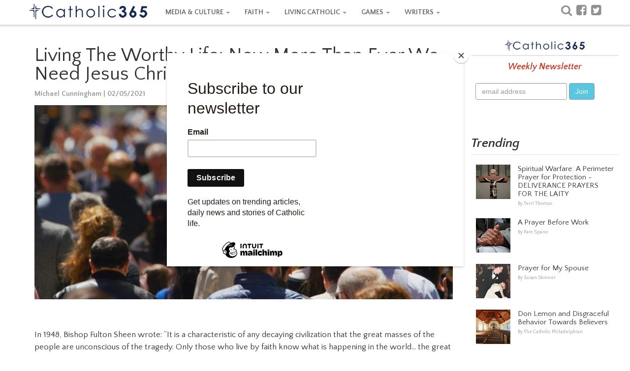

--- FILE ---
content_type: text/html; charset=utf-8
request_url: https://www.catholic365.com/article/12123/living-the-worthy-life-now-more-than-ever-we-need-jesus-christ.html
body_size: 57369
content:

 
<!doctype html>

<html  lang="en">
<head><title>
	Living The Worthy Life: Now More Than Ever We Need Jesus Christ
</title><meta name="viewport" content="width=device-width, initial-scale=1.0" /><link href="https://d1rsehu7wj3da5.cloudfront.net/c365/css/bootstrap.min.css?ver=0005" rel="stylesheet" type="text/css" /><link rel="stylesheet" href="https://fonts.googleapis.com/css?family=Quattrocento+Sans:400,700,400italic,700italic" /><link href="https://d1rsehu7wj3da5.cloudfront.net/c365/css/stylesheet.min.css?version=119" rel="stylesheet" type="text/css" /><link href="https://d1rsehu7wj3da5.cloudfront.net/c365/css/responsive365.min.css?version=119" rel="stylesheet" type="text/css" />

  <!-- HTML5 shim and Respond.js IE8 support of HTML5 elements and media queries -->
    <!--[if lt IE 9]>
      <script src="https://d1rsehu7wj3da5.cloudfront.net/c365/js/html5shiv.js?ver=002"></script>
      <script src="https://d1rsehu7wj3da5.cloudfront.net/c365/js/respond.min.js?ver=002"></script>
    <![endif]-->
<link href="//maxcdn.bootstrapcdn.com/font-awesome/4.1.0/css/font-awesome.min.css" rel="stylesheet" type="text/css" />
 <script src="https://code.jquery.com/jquery-3.5.1.js"></script>
    <script src="https://cdnjs.cloudflare.com/ajax/libs/OwlCarousel2/2.3.4/owl.carousel.min.js"></script>
    <link rel="stylesheet" href="https://cdnjs.cloudflare.com/ajax/libs/OwlCarousel2/2.3.4/assets/owl.carousel.min.css" /><meta property="fb:app_id" content="586046841512618" /><meta property="fb:admins" content="100000241677546" /><meta property="fb:pages" content="449961010203" />

    <style>
        
.skin-mobile-only {
  display: none;
}

.skin-desktop-only {
  display: none;
}
    </style>
    

<meta property="og:title" name="og:title" content="Living The Worthy Life: Now More Than Ever We Need Jesus Christ"/> 
<meta property="og:description" name="og:description" content="&quot;Only those who live by faith know what is happening in the world... the great masses without faith are unconscious of the destructive process going on because they have lost the vision of the heights from which they fell.&quot;"/> 
<meta property="og:type" name="og:type" content="article"/> 
<meta property="og:url" name="og:url" content="https://www.catholic365.com/article/12123/living-the-worthy-life-now-more-than-ever-we-need-jesus-christ.html"/> 
<meta property="og:image" name="og:image" content="https://d1rsehu7wj3da5.cloudfront.net/images/articles/jumbo/12799-a8284786-798b-4b06-ba90-fc0cedeac55c.jpg"/> 
<meta property="og:site_name" name="og:site_name" content="Catholic365"/>
<meta name="twitter:card" content="photo"/> 
<meta name="twitter:image" content="https://d1rsehu7wj3da5.cloudfront.net/images/articles/jumbo/12799-a8284786-798b-4b06-ba90-fc0cedeac55c.jpg"/> 
<meta name="twitter:image:width" content="860"/> 
<meta name="twitter:image:height" content="400"/> 
<meta name="twitter:description" content="&quot;Only those who live by faith know what is happening in the world... the great masses without faith are unconscious of the destructive process going on because they have lost the vision of the heights from which they fell.&quot;"/> 
<meta name="twitter:url" content="https://www.catholic365.com/article/12123/living-the-worthy-life-now-more-than-ever-we-need-jesus-christ.html"/> 
<meta name="twitter:title" content="Living The Worthy Life: Now More Than Ever We Need Jesus Christ"/> 
<meta name="twitter:site" content="@catholicthree65"/> 
<meta name="twitter:creator" content="@catholicthree65"/>


<link href="https://d1rsehu7wj3da5.cloudfront.net/c365/css/PrintStyle.css?version=103c" rel="stylesheet" type="text/css" />
    <link href="https://d1rsehu7wj3da5.cloudfront.net/c365/squiz/squiz.min.css?ver=001" media="screen" rel="stylesheet" type="text/css">
<link rel="stylesheet" href="https://d1rsehu7wj3da5.cloudfront.net/c365/css/amzscore.css">
  	
<style>
.responsiveads {text-align: center;}
.readslider{max-width:860px; display: flex; flex-direction : row;}.readslider .card{flex:1;margin:0 10px;background:#fff;border-radius:7px;box-shadow:0 2px 10px 0 rgba(0,0,0,.1);margin:5px; }.readslider .card .img{width:100%}.readslider .card .content{padding:10px 20px; }.card .content .btn{display:block;text-align:left;margin:10px 0}.card .content .btn button{background:#46b8da;color:#fff;border:none;outline:0;font-size:17px;padding:5px 8px;border-radius:5px;cursor:pointer;transition:.2s}.card .content .btn button:hover{transform:scale(.9)}.owl-next,.owl-prev{position:absolute}.owl-next>span,.owl-prev>span{font-size:40px;font-weight:700}.owl-prev{left:0;top:140px}.owl-next{right:0;top:140px}

</style>

<meta name="exoclick-site-verification" content="085854e9f800326075b0a97713461c41" />
	
	<script src="https://dtyry4ejybx0.cloudfront.net/js/cmp/cleanmediacmp.js?ver=0105" ASYNC="true"></script>
	
<meta name="p:domain_verify" content="2845a9a1defe478403e47ccfa6d9f0b6" /><meta name="description" content="&amp;quot;Only those who live by faith know what is happening in the world... the great masses without faith are unconscious of the destructive process going on because they have lost the vision of the heights from which they fell.&amp;quot;" /></head>
<body>

<div id="fb-root"></div>


<!-- navbar -->
 <!-- Fixed navbar -->
    <div class="navbar navbar-custom navbar-static-top" role="navigation">
      <div class="container">
        <div class="navbar-header">
          <button type="button" class="navbar-toggle " data-toggle="collapse" data-target=".navbar-collapse">
            <span class="sr-only">Toggle navigation</span>
            <span class="icon-bar"></span>
            <span class="icon-bar"></span>
            <span class="icon-bar"></span>
          </button>
          <a class="navbar-brand logo" href="https://www.catholic365.com/"></a>
        </div>
        <div class="navbar-collapse collapse">
          <ul class="nav navbar-nav">

           <li class="dropdown">
              <a href="https://www.catholic365.com/category/events/" class="dropdown-toggle" data-toggle="dropdown">MEDIA & CULTURE <b class="caret"></b></a>
              <ul class="dropdown-menu">
                <li><a href="https://www.catholic365.com/category/events/">News</a></li>
                   <li><a href="https://www.catholic365.com/category/book-reviews/">Books, Movies & TV</a></li>
                <li><a href="https://www.catholic365.com/category/politics/">Politics</a></li>
         <li><a href="https://www.catholic365.com/category/the-pope/">Pope Francis</a></li>
                </ul>
            </li>

              
           <li class="dropdown">
              <a  href="https://www.catholic365.com/category/faith/" class="dropdown-toggle" data-toggle="dropdown">FAITH <b class="caret"></b></a>
              <ul class="dropdown-menu">
                <li><a href="https://www.catholic365.com/category/bible/">Bible Study</a></li>
               <li><a href="https://www.catholic365.com/category/saints-and-miracles/">Mary & The Saints</a></li>
                   <li><a href="https://www.catholic365.com/category/holidays-holy-days/">Holidays & Holy Days</a></li>
                <li><a href="https://www.catholic365.com/category/mass-and-sacraments/">Mass & Sacraments</a></li>
                     <li><a href="https://www.catholic365.com/category/moral-theology/">Theology</a></li>
                  <li><a href="https://www.catholic365.com/category/history/">History</a></li>
                      <li><a href="https://www.catholic365.com/category/science-and-discovery/">Science & Discovery</a></li>
                </ul>
            </li>
          

          
 
          <li class="dropdown">
              <a  href="https://www.catholic365.com/category/living-catholic/" class="dropdown-toggle" data-toggle="dropdown">LIVING CATHOLIC <b class="caret"></b></a>
              <ul class="dropdown-menu">        
                <li><a href="https://www.catholic365.com/category/marriage-and-family/">Marriage & Family</a></li>
                <li><a href="https://www.catholic365.com/category/parish-life/">Parish Life</a></li>
                <li><a href="https://www.catholic365.com/category/prayer-life/">Prayers & Devotionals</a></li>
                <li><a href="https://www.catholic365.com/category/grief-loss/">Grief & Loss</a></li>
                 <li><a href="https://www.catholic365.com/category/homeschooling/">Homeschooling</a></li>
              </ul>
            </li>
 
              
           <li class="dropdown">
              <a  href="https://www.catholic365.com/games/CatholicWordQuest/" class="dropdown-toggle" data-toggle="dropdown">GAMES <b class="caret"></b></a>
              <ul class="dropdown-menu">
                <li><a href="https://www.catholic365.com/games/CatholicWordQuest/">Catholic Word Quest</a></li>
              </ul>
            </li>
          
              
           <li class="dropdown">
              <a  href="https://www.catholic365.com/company/AboutUs/" class="dropdown-toggle" data-toggle="dropdown">WRITERS <b class="caret"></b></a>
              <ul class="dropdown-menu">
                <li><a href="https://www.catholic365.com/category/personal-reflections/">Personal Reflections</a></li>
                <li><a href="https://www.catholic365.com/category/poetry/">Poetry</a></li>
                <li><a href="https://www.catholic365.com/category/commentary/">Opinion</a></li>
                    <li><a href="https://catholic365.com/mypublisheraccount/" target="_blank">Writer Login</a></li>
              </ul>
            </li>
          
        
             <li class="tabshow"><a href="https://www.catholic365.com/Search/" class="siconpadding"><i  style="font-size:24px; font-weight:500; color:#909090; vertical-align:bottom;" class="fa fa-search"></i> Search</a></li>

             <li class="tabshow">                  <a href="http://www.facebook.com/Catholic365" target="_blank" class="siconpadding" style="font-size:24px; font-weight:500; color:#909090; vertical-align:bottom;"><i class="fa fa-facebook-square " aria-hidden="true"></i> Follow us on Facebook</a></li>
<li class="tabshow"> <a href="https://twitter.com/Catholic_365" target="_blank" class="siconpadding"  style="font-size:24px; font-weight:500; color:#909090; vertical-align:bottom;"><i class="fa fa-twitter-square " aria-hidden="true"></i> Follow us on Twitter</a></li>

             </ul>
          <ul class="nav navbar-nav navbar-right tabhide">
            <li>
            <div class="socialicons">
             <a href="https://www.catholic365.com/Search/" class="siconpadding" style="font-size:24px; font-weight:500; color:#909090; vertical-align:bottom;"><i class="fa fa-search"></i></a>
            <a href="http://www.facebook.com/Catholic365" target="_blank" class="siconpadding" style="font-size:24px; font-weight:500; color:#909090; vertical-align:bottom;"><i class="fa fa-facebook-square " aria-hidden="true"></i></a>
            <a href="https://twitter.com/Catholic_365" target="_blank" class="siconpadding"  style="font-size:24px; font-weight:500; color:#909090; vertical-align:bottom;"><i class="fa fa-twitter-square " aria-hidden="true"></i></a>
           
            </div>
            </li>
                     </ul>
        </div><!--/.nav-collapse -->
      </div>
    </div>
<!-- end navbar -->
  <!--  
            <div class="skin-mobile-only"><a href="https://www.catholic365.com/stats/gt/?Act=triumph2025clickMobile&redurl=https://www.fathomentertainment.com/releases/triumph-over-evil/" target="_blank"><img src="https://d1rsehu7wj3da5.cloudfront.net/c365/ads/triumph2025/Email-Banner-Generic-560x260_png.webp" class="img-responsive" style="max-width:320px; margin: 0 auto;" border="0" /></a></div>
<div class="skin-desktop-only"><a href="https://www.catholic365.com/stats/gt/?Act=triumph2025clickDesktop&redurl=https://www.fathomentertainment.com/releases/triumph-over-evil/" target="_blank"><img src="https://d1rsehu7wj3da5.cloudfront.net/c365/ads/triumph2025/Homepage-Carousels-3840x1080_png.webp" class="img-responsive"  style="max-width:970px; margin: 0 auto;"  border="0" /></a></div>
      -->

<!-- main Content -->
     <div class="container">
    
     <!-- Left Column -->
        <div class="leftColumn">

        

<!-- Print logo --> <div class="print-logo"> <img src="https://d1rsehu7wj3da5.cloudfront.net/c365/images/logo_top_s1.png"> </div> <!-- /Print logo -->

   <!--    <div class="responsiveads no-print" style="margin:10px 0 10px 0;"><ins id="articletop72890"></ins></div> -->

                

<div class="feature">




            
			<div class="feature-box">

			
				<div class="feature-body clearfix">
                <h1 class="title">Living The Worthy Life: Now More Than Ever We Need Jesus Christ</h1>

						
						<div class="byline"><a href="https://www.catholic365.com/author/michael-cunningham/">Michael Cunningham | 02/05/2021</a></div>

       
                           
                          <div class="feature-hero" style="margin-bottom:20px;"><img src="https://d1rsehu7wj3da5.cloudfront.net/images/articles/jumbo/12799-a8284786-798b-4b06-ba90-fc0cedeac55c.jpg"  onerror="this.src='https://www.catholic365.com/images/blank.gif';"  alt="Living The Worthy Life: Now More Than Ever We Need Jesus Christ" /></div>

                        
       

						<div class="body externallinks">
							
                            <p>&nbsp;</p>
<p><span style="font-weight: 400;">In 1948, Bishop Fulton Sheen wrote:&nbsp;</span><span style="font-weight: 400;">&ldquo;It</span><span style="font-weight: 400;"> is a characteristic of any decaying civilization that the great masses of the people are unconscious of the tragedy. Only those who live by faith know what is happening in the world... the great masses without faith are unconscious of the destructive process going on because they have lost the vision of the heights from which they fell.&rdquo;</span></p>
<p><span style="font-weight: 400;">Could he possibly be talking about the America of today some seventy-three years later?&nbsp; Look at the divide in our nation.&nbsp; Many people are so clueless or fed up with everything that they are falling into the condition that Bishop Sheen predicted would happen.&nbsp; How could have developed these two groups? For this answer, I will offer three main reasons.</span></p>
<p><span style="font-weight: 400;">First, just as Bishop Sheen predicted, Americans have turned away from the Church.&nbsp; Any visible statistic would show that Church attendance as a percentage reached its peak in the United States with Post-War Baby Boom Generation in the late 1950s.&nbsp; Today no less than a 300% decrease has been experienced by the Church since those days in the late 1950s and one of the best-kept secrets in the Church today is, if it were not for the immigrants who have been coming to the US for economic or political reasons- the Church attendance would not be as high as it is even today.&nbsp;</span></p>
<p><span style="font-weight: 400;">Second, the materialism of the 1950s turned in greed in the 1980s and a real sense of self-entitlement or self-power in the 2000s. The mantra is that we do not need God-he needs us.&nbsp; We do not have to wait for the Kingdom of Heaven; we will obtain our Kingdom here on earth- right here- right now. &nbsp; In effect, we created a long term mortgage on a mobile home.&nbsp; We have a debt that lasts longer than our life. Then the other problem here is that the people are so wrapped up in their life that they can not see what they traded away was much more precious than what they got.&nbsp; </span><span style="font-weight: 400;">On May 24th, 1626, </span><strong>Peter Minuit</strong><span style="font-weight: 400;"> purchased the island of Manhattan for the equivalent of $24 worth of beads and trinkets.&nbsp; Both sides were very satisfied.&nbsp; Minuit thought he had a great deal because he bought all of this land for practically no money.&nbsp; The Native Americans thought that they had gotten a great deal of money from Minuit.&nbsp; How come such a great difference you might ask?&nbsp; The answer is simple.&nbsp; The Native Americans believed that only God owned the land.&nbsp; We did not own anything.&nbsp; We are here on borrowed time.&nbsp; We can use the land but after we are gone- we leave the land.&nbsp; Only the land and God stay past us. Therefore, to get money for something they did not own- was a very good deal.&nbsp; This story is an excellent example of what is going on in the world today.&nbsp; We have people who are so short-sighted that they are giving up on God just to seek the treasures of this earth.&nbsp; They will find out that this bargain was not in their favor soon enough.&nbsp;</span></p>
<p><span style="font-weight: 400;">Third, in 1948 Bishop Sheen wrote, </span><span style="font-weight: 400;">"As Western civilization loses its Christianity it loses its superiority."&nbsp;</span><span style="font-weight: 400;">&nbsp;&nbsp;Superiority here is not a physical superiority but a spiritual one.&nbsp; We have protection from the wages of sin with the help of God.&nbsp; However, when society turned its back on God, what happened?&nbsp; According to Bishop Sheen,&nbsp; "It is a characteristic of any decaying civilization that the great masses of the people are unconscious of the tragedy. . .Only those who live by faith know what is happening in the world... The great masses without faith are unconscious of the destructive process going on, because they have lost the vision of the heights from which they fell."&nbsp;</span>&nbsp;</p>
<p><span style="font-weight: 400;">He could so many people be fooled by this?&nbsp; Bishop Sheen answered that when he explained this, &rdquo;The Antichrist will not be so-called; otherwise, he would have no followers...he will come disguised as the Great Humanitarian; he will talk peace, prosperity and plenty not as means to lead us to God, but as ends in themselves...He will tempt Christian(s) with the same three temptations with which he tempted Christ... He will have one great secret which he will tell no one: he will not believe in God. Because his religion will be brotherhood without the fatherhood of God, he will deceive even the elect. He will set up a counter church ... It will have all the notes and characteristics of the Church, but in reverse and emptied of its divine content. It will be a mystical body of Antichrist that will in all externals resemble the mystical body of Christ.&rdquo;</span>&nbsp;</p>
<p><span style="font-weight: 400;">Now what?&nbsp; With society in a place that we have never seen before in the US what will happen?&nbsp; These are serious problems plaguing our society today and a question that is on the minds of many people today.&nbsp; What will happen? Now is the time now is the place, and now we will see what will come next for our society and country.&nbsp;</span></p>
<p><span style="font-weight: 400;">In conclusion, what does Bishop Sheen predict will happen to us during these times?&nbsp; Carefully consider these words he wrote back in 1948, &nbsp; "Thus does a society which lost its faith in the authority of a Church sneak authority back into society through the door of the counter church... Once inner faith is lost, a dictatorship becomes imperative to reestablish some kind of order by force."&nbsp;</span>&nbsp;</p>
<p><span style="font-weight: 400;">Bishop Fulton Sheen was born in the 19th century, he wrote in the 20th century, yet his writings are as fresh today as they were in 1948.&nbsp; Why?&nbsp; Maybe because he was much more turned into the Lord at that time than we are today, could that be the case?&nbsp; If it is the case, I ask you right now, what if anything are you going to do to correct that today?</span></p>



                        </div>

<!-- Video Ad Unit -->
<div style="background-color: #EFEFEF;padding:0px 10px 10px 10px">
<h3 style="padding:8px 0 4px 0; color:#111; font-weight:700;">Recommended Stories</h3>
<ins class="CANVidDisplayAD" data-vid-ad-unit="1120201026T14514418797F1E066BE7C478D8C600B9A44BC88DD" style="display:block"></ins>
<script src="https://secureaddisplay.com/au/vid/"></script>
<!-- /Video Ad Unit -->
</div>

<br />
					

					</div><!-- /feature-body -->
				</div><!-- /feature-box -->



                <div class="cl"></div>
                    <div class="responsiveads no-print" style="margin:10px 0 10px 0;">



                                        <!-- article 728x90 -->
<ins id="articlebottom72890"></ins>


<!-- /article 728x90 -->



     </div>

   


                <div id="ContentLeft_pnl_tags">
	
                <!-- Categories -->
			<div class="tags">
				<div class="title" style="margin:0 8px 0 0;">Related Categories:</div>
				
                
     <div class="feature-box link-box cat-faith"><a href="https://www.catholic365.com/category/faith/">Faith</a></div>
				
    
     <div class="feature-box link-box cat-living-catholic"><a href="https://www.catholic365.com/category/living-catholic/">LIVING CATHOLIC</a></div>
				
    
     <div class="feature-box link-box cat-bible"><a href="https://www.catholic365.com/category/bible/">Bible Study</a></div>
				
    
     <div class="feature-box link-box cat-mass-and-sacraments"><a href="https://www.catholic365.com/category/mass-and-sacraments/">Mass & Sacraments</a></div>
				
    
     <div class="feature-box link-box cat-moral-theology"><a href="https://www.catholic365.com/category/moral-theology/">Theology</a></div>
				
    
     <div class="feature-box link-box cat-saints-and-miracles"><a href="https://www.catholic365.com/category/saints-and-miracles/">Mary & The Saints</a></div>
				
    
     <div class="feature-box link-box cat-homeschooling"><a href="https://www.catholic365.com/category/homeschooling/">Homeschooling</a></div>
				
    
     <div class="feature-box link-box cat-marriage-and-family"><a href="https://www.catholic365.com/category/marriage-and-family/">Marriage and Family</a></div>
				
    
     <div class="feature-box link-box cat-prayer-life"><a href="https://www.catholic365.com/category/prayer-life/">Prayers & Devotionals</a></div>
				
    
     <div class="feature-box link-box cat-commentary"><a href="https://www.catholic365.com/category/commentary/">Opinion</a></div>
				
    
     <div class="feature-box link-box cat-history"><a href="https://www.catholic365.com/category/history/">History</a></div>
				
    
     <div class="feature-box link-box cat-education"><a href="https://www.catholic365.com/category/education/">Education</a></div>
				
    
     <div class="feature-box link-box cat-science-and-discovery"><a href="https://www.catholic365.com/category/science-and-discovery/">Science and Discovery</a></div>
				
    
                
                </div>
                <!-- end Categories -->
                            
</div>

			<!-- read also -->
  <div id="ContentLeft_pnlreadalso">
	
     <div class="cl"></div>
                
             <div style="margin:10px 0 10px 0; max-width:860px;">
            
            <h3>More Stories By :</h3>
				
            <div class="readslider owl-carousel">
     
          
         <div class="card">
        <div class="img">  <a href="http://www.Catholic365.com/article/15822/spiritual-direction-food-for-thought.html">
       <img src="https://images.unsplash.com/photo-1568661198293-26cb46e65fac?ixid=mnwynzc5nzl8mhwxfhnlyxjjahwxfhxecml2zsuymhrocm91z2glmjbyzxn0yxvyyw50fgvufdb8fhx8mty0ntm2mdyxoa&auto=format&fit=crop&w=200&h=154&crop=face" alt=""></a></div>
        <div class="content">
          <p>Spiritual Direction: Food For Thought</p>
          <div class="btn">
       <a href="http://www.Catholic365.com/article/15822/spiritual-direction-food-for-thought.html">
            <button>Read more</button>
            </a>
          </div>
        </div>
      </div>
     
  
         <div class="card">
        <div class="img">  <a href="http://www.Catholic365.com/article/10672/living-the-worthy-life-mother-mary-converts-the-world.html">
       <img src="https://d1rsehu7wj3da5.cloudfront.net/images/articles/medium/11301-3b24262d-812b-4f35-8c79-41dcffbdfd32.jpg" alt=""></a></div>
        <div class="content">
          <p>Living The Worthy Life- Mother Mary Converts The World</p>
          <div class="btn">
       <a href="http://www.Catholic365.com/article/10672/living-the-worthy-life-mother-mary-converts-the-world.html">
            <button>Read more</button>
            </a>
          </div>
        </div>
      </div>
     
  
         <div class="card">
        <div class="img">  <a href="http://www.Catholic365.com/article/11139/living-the-worthy-life-left-out.html">
       <img src="https://d1rsehu7wj3da5.cloudfront.net/images/articles/medium/11794-fc2f3a77-5c9b-4716-a137-4314f707f17e.jpg" alt=""></a></div>
        <div class="content">
          <p>Living The Worthy Life- Left Out</p>
          <div class="btn">
       <a href="http://www.Catholic365.com/article/11139/living-the-worthy-life-left-out.html">
            <button>Read more</button>
            </a>
          </div>
        </div>
      </div>
     
  
         <div class="card">
        <div class="img">  <a href="http://www.Catholic365.com/article/12932/taking-apart-masonry-brick-by-brick.html">
       <img src="https://d1rsehu7wj3da5.cloudfront.net/images/articles/medium/13721-adf6a18c-0ae6-42eb-9b7b-f5408dc60bcb.jpg" alt=""></a></div>
        <div class="content">
          <p>Taking Apart Masonry Brick By Brick</p>
          <div class="btn">
       <a href="http://www.Catholic365.com/article/12932/taking-apart-masonry-brick-by-brick.html">
            <button>Read more</button>
            </a>
          </div>
        </div>
      </div>
     
  
         <div class="card">
        <div class="img">  <a href="http://www.Catholic365.com/article/11080/living-the-worthy-life-socialism-social-justice-and-the-second-coming-of-communism.html">
       <img src="https://d1rsehu7wj3da5.cloudfront.net/images/articles/medium/11683-d49d57d7-14ea-4ac3-b5f1-e8363c282c87.jpg" alt=""></a></div>
        <div class="content">
          <p>Living The Worthy Life: Socialism, Social Justice, And The Second Coming Of Communism</p>
          <div class="btn">
       <a href="http://www.Catholic365.com/article/11080/living-the-worthy-life-socialism-social-justice-and-the-second-coming-of-communism.html">
            <button>Read more</button>
            </a>
          </div>
        </div>
      </div>
     
  
         <div class="card">
        <div class="img">  <a href="http://www.Catholic365.com/article/10828/living-the-worthy-life-prophecy.html">
       <img src="https://d1rsehu7wj3da5.cloudfront.net/images/articles/medium/11476-6118a61e-6ee3-4d70-9ca8-32896ae63dac.jpg" alt=""></a></div>
        <div class="content">
          <p>Living The Worthy Life: Prophecy?</p>
          <div class="btn">
       <a href="http://www.Catholic365.com/article/10828/living-the-worthy-life-prophecy.html">
            <button>Read more</button>
            </a>
          </div>
        </div>
      </div>
     
  
         <div class="card">
        <div class="img">  <a href="http://www.Catholic365.com/article/14313/tell-me-then-you-are-so-eager-to-be-subject-to-the-law-have-you-listened-to-what-the-law-says.html">
       <img src="https://d1rsehu7wj3da5.cloudfront.net/images/articles/medium/15085-2f7d3b8a-2338-40b3-9a00-1b48b7e9e04e.jpg" alt=""></a></div>
        <div class="content">
          <p>Tell me then, you are so eager to be subject to the Law, have you listened to what the Law says?</p>
          <div class="btn">
       <a href="http://www.Catholic365.com/article/14313/tell-me-then-you-are-so-eager-to-be-subject-to-the-law-have-you-listened-to-what-the-law-says.html">
            <button>Read more</button>
            </a>
          </div>
        </div>
      </div>
     
  
         <div class="card">
        <div class="img">  <a href="http://www.Catholic365.com/article/12160/foundations-of-our-faith--how-was-old-and-new-testament-compiled-the-second-enlightened-leader.html">
       <img src="https://d1rsehu7wj3da5.cloudfront.net/images/articles/medium/12839-fd0c93f9-4b89-4dd2-aa87-eafedd708980.jpg" alt=""></a></div>
        <div class="content">
          <p>Foundations Of Our Faith : How Was Old And New Testament Compiled? (The Second Enlightened Leader)</p>
          <div class="btn">
       <a href="http://www.Catholic365.com/article/12160/foundations-of-our-faith--how-was-old-and-new-testament-compiled-the-second-enlightened-leader.html">
            <button>Read more</button>
            </a>
          </div>
        </div>
      </div>
     
  

            
            </div>
            </div>
            
</div>
            <!-- end read also -->

   <div id="ContentLeft_pnl_author">
	
                <div class="section-header no-prints" style="margin:30px 0 10px 0;">About the Author</div>
					<div class="feature-box no-prints">
						<div class="author-box">
							<div class="author">
								<a href="https://www.catholic365.com/author/michael-cunningham/"> Michael Cunningham</a></div>
							<div id="ContentLeft_picAuthorName" class="pic">
								<a href="https://www.catholic365.com/author/michael-cunningham/"><img src="https://d1rsehu7wj3da5.cloudfront.net/images/profiles/292-33c45f4d-2d91-4c37-adeb-c0cf250e2bd8.jpg" border="0" alt="Michael Cunningham" /></a>
								
                                    <div class="connect externallinks">
								 
                                	
									</div>
							</div>
							<div class="bio externallinks">
	                             <p>I have a B.S. and M.S. in Historical Geography from Texas A&amp;M Commerce, and 123 semester hours past my Masters in Education.<br />I am Certified to teach 9 different subjects and have Principal, Supervisory, and Superintendent Certification</p>
<p>I have thirty years experience as a secondary school teacher, coach, and principal. I am currently teaching at Del Valle High School and I'm the Director of World Class Schools- 150 high schools all around the world who are actively doing video conference projects.</p>
<p>I am a Deacon in the Maronite Catholic Church.</p>
<p>I am extremely interested in Eastern Catholic History</p>
                            </div>
						</div>
						
					</div>


</div>


</div>
 
    <img src="https://d1rsehu7wj3da5.cloudfront.net/c365/images/fullwidth.gif" border="0" style="width:100%" />




        
        </div>
 <!-- end Left Column -->

     <!-- Right Column -->
        <div class="rightColumn">

           
                

    


<!-- newsletter -->

  <div class="feature-box newsletter-box sidebarBlockOdd side300box" id="newsletterTop" style="text-align:center;">
        <div class="header"></div>
        <div class="message">Weekly Newsletter</div>

		<!-- Begin Mailchimp Signup Form -->
<link href="//cdn-images.mailchimp.com/embedcode/slim-10_7.css" rel="stylesheet" type="text/css">
<style type="text/css">
	#mc_embed_signup{background:#fff; clear:left; font:14px Helvetica,Arial,sans-serif; }
	/* Add your own Mailchimp form style overrides in your site stylesheet or in this style block.
	   We recommend moving this block and the preceding CSS link to the HEAD of your HTML file. */
</style>
<div id="mc_embed_signup">
<form action="https://Catholic365.us9.list-manage.com/subscribe/post?u=364b33ff30944514b176e9dcb&amp;id=73757662b4" method="post" id="mc-embedded-subscribe-form" name="mc-embedded-subscribe-form" class="validate form-inline" target="_blank" novalidate>
    <div id="mc_embed_signup_scroll" class="form-inline">
	<input type="email" value="" name="EMAIL" class=" form-control" id="mce-EMAIL" placeholder="email address" required>
    <input type="submit" value="Join" name="subscribe" id="mc-embedded-subscribe" class="btn btn-mbg-blue">
    <div style="position: absolute; left: -5000px;" aria-hidden="true"><input type="text" name="b_364b33ff30944514b176e9dcb_73757662b4" tabindex="-1" value=""></div>
	</div>
</form>
</div>

<!--End mc_embed_signup-->

</div>

<!-- end  newsletter -->

   
 <div class="feature-box sidebarBlockOdd side300box sidebar001">


</div>   
 

    
    
<!-- Trending -->

<div class="TrendingBox  side300box">
    <div class="section-header " style="margin-bottom:10px;">Trending</div>

    <div class="feature-box  sidebarBlockEven " style="padding:10px;">

    <!-- fp_feature -->
                           <div class="feature-box thumbitem noborder">
                            <div class="pic">
                                <a href="https://www.catholic365.com/article/42219/spiritual-warfare-a-perimeter-prayer-for-protection-deliverance-prayers-for-the-laity.html"><img class="thumbitem_img img-responsive" alt="Spiritual Warfare: A Perimeter Prayer for Protection - DELIVERANCE PRAYERS FOR THE LAITY" src="https://images.unsplash.com/photo-1636885339623-f7d3affe198d?ixid=m3wynzc5nzl8mhwxfhnlyxjjahw5fhxjcnvjawzpehxlbnwwfhx8fde3mjuxndy2nzd8ma&auto=format&fit=crop&w=70&h=70&crop=edges"></a>
                                    
                            </div>
                            <div class="description">
                                <div class="title"><a href="https://www.catholic365.com/article/42219/spiritual-warfare-a-perimeter-prayer-for-protection-deliverance-prayers-for-the-laity.html">Spiritual Warfare: A Perimeter Prayer for Protection - DELIVERANCE PRAYERS FOR THE LAITY</a></div>
                                <div class="byline">
                                   <a href="https://www.catholic365.com/author/terri-thomas/">By Terri Thomas</a></div>
                            </div>
                            
                             
                            
                            </div>
               
                          
    <!-- fp_feature -->
                           <div class="feature-box thumbitem noborder">
                            <div class="pic">
                                <a href="https://www.catholic365.com/article/2015/a-prayer-before-work.html"><img class="thumbitem_img img-responsive" alt="A Prayer Before Work" src="https://d1rsehu7wj3da5.cloudfront.net/images/articles/thumb/2156-4c8ccd1a-4e98-4bc9-a619-7a43e1dd2113.jpg"></a>
                                    
                            </div>
                            <div class="description">
                                <div class="title"><a href="https://www.catholic365.com/article/2015/a-prayer-before-work.html">A Prayer Before Work</a></div>
                                <div class="byline">
                                   <a href="https://www.catholic365.com/author/pam-spano/">By Pam Spano</a></div>
                            </div>
                            
                             
                            
                            </div>
               
                          
<!-- fp_feature -->
                           <div class="feature-box thumbitem noborder">
                            <div class="pic">
                                <a href="https://www.catholic365.com/article/10869/prayer-for-my-spouse.html"><img class="thumbitem_img img-responsive" alt="Prayer for My Spouse" src="https://d1rsehu7wj3da5.cloudfront.net/images/articles/thumb/11518-26348005-e2d4-4f86-9d00-d3f617e8c529.jpg"></a>
                                    
                            </div>
                            <div class="description">
                                <div class="title"><a href="https://www.catholic365.com/article/10869/prayer-for-my-spouse.html">Prayer for My Spouse</a></div>
                                <div class="byline">
                                   <a href="https://www.catholic365.com/author/susan-skinner/">By Susan Skinner</a></div>
                            </div>
                            
                             
                            
                            </div>
               
                          
<!-- fp_feature -->
                           <div class="feature-box thumbitem noborder">
                            <div class="pic">
                                <a href="https://www.catholic365.com/article/58209/don-lemon-and-disgraceful-behavior-towards-believers.html"><img class="thumbitem_img img-responsive" alt="Don Lemon and Disgraceful Behavior Towards Believers" src="https://images.unsplash.com/photo-1519491050282-cf00c82424b4?ixid=m3wynzc5nzl8mhwxfhnlyxjjahw0fhxjahvyy2h8zw58mhx8fhwxnzy4otuzmdu5fda&auto=format&fit=crop&w=70&h=70&crop=focalpoint"></a>
                                    
                            </div>
                            <div class="description">
                                <div class="title"><a href="https://www.catholic365.com/article/58209/don-lemon-and-disgraceful-behavior-towards-believers.html">Don Lemon and Disgraceful Behavior Towards Believers</a></div>
                                <div class="byline">
                                   <a href="https://www.catholic365.com/author/mick-leo/">By The Catholic Philadelphian</a></div>
                            </div>
                            
                             
                            
                            </div>
               
                          
<!-- fp_feature -->
                           <div class="feature-box thumbitem noborder">
                            <div class="pic">
                                <a href="https://www.catholic365.com/article/58156/2026-march-for-life-preview-and-events.html"><img class="thumbitem_img img-responsive" alt="2026 March for Life Preview and Events" src="https://images.unsplash.com/photo-1548111150-1bd19bdc123f?ixid=m3wynzc5nzl8mhwxfhnlyxjjahwxfhxtyxjjacuymgzvciuymgxpzmv8zw58mhx8fhwxnzy4ntm5mde4fda&auto=format&fit=crop&w=70&h=70&crop=focalpoint"></a>
                                    
                            </div>
                            <div class="description">
                                <div class="title"><a href="https://www.catholic365.com/article/58156/2026-march-for-life-preview-and-events.html">2026 March for Life Preview and Events</a></div>
                                <div class="byline">
                                   <a href="https://www.catholic365.com/author/mick-leo/">By The Catholic Philadelphian</a></div>
                            </div>
                            
                             
                            
                            </div>
               
                          

   
    </div>
</div>

    <!-- end trending -->
    

 <div class="feature-box sidebarBlockEven side300box sidebar002">


</div>   

   
  
 
   
    

               
<div class="cl"></div>
            <div class="spsponsors-sidebar mobilehide">
                <br />
  <h2>Catholic365 is Made Possible by These Sponsors</h2>

     <!-- Featured Sponsor -->
											<a href="https://catholicadnet.com/" target="_blank">
                                            <div class="spfeatured-sponsor">
											
                                                <img src="https://d1rsehu7wj3da5.cloudfront.net/images/sponsors/featured/catholicadnet_logo.png" alt="CatholicAdNet" style="max-width:200px; max-height:160px;">
                                                <div class="spfeatured-text">
                                                    <h3>Catholic Advertising, Digital Ads Made Easy</h3>
                                                    <p>CatholicAdNet is a self-serve ad platform that allows advertisers to create, manage, and optimize digital ad campaigns reaching Catholics on hundreds of Catholic websites.</p>
                                                </div>
												
                                            </div>
											</a>


  <!-- Supporting Sponsors 
  <h3 class="spsponsor-group-title">Supporting Sponsors</h3>
  <div class="spsupporting-sponsors">
    <div class="spsupporting-sponsor">
      <img src="https://placehold.co/150x75?text=Sponsor+1" alt="Sponsor 1">
      <h4>Faith-Focused Financial Services</h4>
    </div>
    <div class="spsupporting-sponsor">
      <img src="https://placehold.co/150x75?text=Sponsor+2" alt="Sponsor 2">
      <h4>Catholic College Network</h4>
    </div>
	 <div class="spsupporting-sponsor">
      <img src="https://placehold.co/150x75?text=Sponsor+3" alt="Sponsor 3">
      <h4>Catholic College Network2</h4>
    </div>
	 <div class="spsupporting-sponsor">
      <img src="https://placehold.co/150x75?text=Sponsor+4" alt="Sponsor 4">
      <h4>Catholic College Network3</h4>
    </div>
  </div>
      -->
  <!-- Community Sponsors 
  <h3 class="spsponsor-group-title">Community Sponsors</h3>
  <div class="spcommunity-sponsors">
    <img src="https://placehold.co/100x50?text=Logo+1" alt="Small Sponsor 1">
    <img src="https://placehold.co/100x50?text=Logo+2" alt="Small Sponsor 2">
    <img src="https://placehold.co/100x50?text=Logo+3" alt="Small Sponsor 3">
    <img src="https://placehold.co/100x50?text=Logo+4" alt="Small Sponsor 4">
	  <img src="https://placehold.co/100x50?text=Logo+5" alt="Small Sponsor 5">
	    <img src="https://placehold.co/100x50?text=Logo+6" alt="Small Sponsor 6">
  </div>
      -->
    <br><br>
											<em>Our supporters make Catholic365 possible, so everyone can read it. To join them today contact advertise@catholicadnet.com</em>
</div>

    </div>
 <!-- end Right Column -->
 <div class="cl"></div>
   </div>
    
<!--end  main Content -->
      

    

<!-- Sponsors Footer Section -->
<div class="spsponsors-footer" id="sponsorfooter">
  <h2>Catholic365 is Made Possible by These Sponsors</h2>

     <!-- Featured Sponsor -->
											<a href="https://catholicadnet.com/" target="_blank">
                                            <div class="spfeatured-sponsor">
											
                                                <img src="https://d1rsehu7wj3da5.cloudfront.net/images/sponsors/featured/catholicadnet_logo.png" alt="CatholicAdNet" style="max-width:200px; max-height:160px;">
                                                <div class="spfeatured-text">
                                                    <h3>Catholic Advertising, Digital Ads Made Easy</h3>
                                                    <p>CatholicAdNet is a self-serve ad platform that allows advertisers to create, manage, and optimize digital ad campaigns reaching Catholics on hundreds of Catholic websites.</p>
                                                </div>
												
                                            </div>
											</a>


  <!-- Supporting Sponsors 
  <h3 class="spsponsor-group-title">Supporting Sponsors</h3>
  <div class="spsupporting-sponsors">
    <div class="spsupporting-sponsor">
      <img src="https://placehold.co/150x75?text=Sponsor+1" alt="Sponsor 1">
      <h4>Faith-Focused Financial Services</h4>
    </div>
    <div class="spsupporting-sponsor">
      <img src="https://placehold.co/150x75?text=Sponsor+2" alt="Sponsor 2">
      <h4>Catholic College Network</h4>
    </div>
	 <div class="spsupporting-sponsor">
      <img src="https://placehold.co/150x75?text=Sponsor+3" alt="Sponsor 3">
      <h4>Catholic College Network2</h4>
    </div>
	 <div class="spsupporting-sponsor">
      <img src="https://placehold.co/150x75?text=Sponsor+4" alt="Sponsor 4">
      <h4>Catholic College Network3</h4>
    </div>
  </div>
      -->
  <!-- Community Sponsors 
  <h3 class="spsponsor-group-title">Community Sponsors</h3>
  <div class="spcommunity-sponsors">
    <img src="https://placehold.co/100x50?text=Logo+1" alt="Small Sponsor 1">
    <img src="https://placehold.co/100x50?text=Logo+2" alt="Small Sponsor 2">
    <img src="https://placehold.co/100x50?text=Logo+3" alt="Small Sponsor 3">
    <img src="https://placehold.co/100x50?text=Logo+4" alt="Small Sponsor 4">
	  <img src="https://placehold.co/100x50?text=Logo+5" alt="Small Sponsor 5">
	    <img src="https://placehold.co/100x50?text=Logo+6" alt="Small Sponsor 6">
  </div>
      -->
    <br><br>
											<em>Our supporters make Catholic365 possible, so everyone can read it. To join them today contact advertise@catholicadnet.com</em>
</div>

<!-- CSS -->
<style>
.spsponsors-footer {
  padding: 20px 20px;
  text-align: center;
  font-family: Arial, sans-serif;
   background: #f7f7f9;
}

.spsponsors-footer h2 {
  margin-bottom: 30px;
  color: #333;
      font-weight: 700;
    font-size: 185%;
}

.spsponsors-sidebar {
  padding: 10px 10px;
  text-align: center;
  font-family: Arial, sans-serif;
   background: #f7f7f9;
}

.spsponsors-sidebar h2 {
  margin-bottom: 25px;
  color: #333;
      font-weight: 700;
    font-size: 150%;
}

    @media(max-width:510px) {
        .spsponsors-sidebar { display:none;
        }
    }

.spfeatured-sponsor {
  display: flex;
  align-items: center;
  justify-content: center;
  flex-wrap: wrap;
  margin-bottom: 40px;
}

.spfeatured-sponsor img {
  max-width: 200px;
  height: auto;
  margin: 10px;
}

.spfeatured-text {
  max-width: 500px;
  text-align: left;
  margin: 10px;
}

.spfeatured-text h3 {
  margin-bottom: 10px;
  font-size: 20px;
  color: #0056b3;
}

.spfeatured-text p {
  margin: 0;
  color: #555;
}

.spsponsor-group-title {
  font-size: 18px;
  margin: 30px 0 15px;
  color: #444;
}

.spsupporting-sponsors {
  display: flex;
  justify-content: center;
  gap: 30px;
  flex-wrap: wrap;
}

.spsupporting-sponsor {
  max-width: 180px;
  text-align: center;
}

.spsupporting-sponsor img {
  max-width: 100%;
  height: auto;
  margin-bottom: 10px;
}

.spsupporting-sponsor h4 {
  font-size: 14px;
  color: #333;
  margin: 0;
}

.spcommunity-sponsors {
  display: flex;
  justify-content: center;
  flex-wrap: wrap;
  gap: 20px;
  margin-top: 20px;
}

.spcommunity-sponsors img {
  max-height: 50px;
  width: auto;
  opacity: 0.8;
  transition: opacity 0.3s ease;
}

.spcommunity-sponsors img:hover {
  opacity: 1;
}
</style>



<!-- Footer -->
	


	
    <footer>
     <div class="footer">
    <div class="container">





			<div style="text-align:center; font-size:16px; padding-bottom:20px;">  <em><strong>Disclaimer: </strong>Catholic365.com is a publishing platform for Catholic writers.  All opinions expressed here are the sole opinion of the individual writer and not that of Catholic365.  Catholic365 aims to be a place where faithful Catholics can share their ideas and discuss them in and open forum.</em>
</div>

        <div class="row">

            <div class="col-md-4">
            	<div class="col">
                  <h4>Company</h4>
                   <ul>
                        <li><a href="https://www.catholic365.com/company/AboutUs/">About Catholic365</a></li>
                       <li><a href="https://cleanmedia.net/p/?psid=1-1-20150506T145404340" target="_blank">Advertise</a></li> 
                                              <li><a href="https://www.catholic365.com/company/WriteForCatholic365/">Write for Catholic365.com</a></li>
 
                        
                    </ul>
                   
                  
                    <em>Dedicated to Catholic News and Advice</em>

                
                 </div>
            </div>
         
         
               <div class="col-md-4">
            	<div class="col">
                    <h4>Mailing list</h4>
                    <p>Sign up if you would like to receive occasional treats from us.</p>
                   
					
										
<form action="https://Catholic365.us9.list-manage.com/subscribe/post?u=364b33ff30944514b176e9dcb&amp;id=73757662b4" method="post" id="mc-embedded-subscribe-form" name="mc-embedded-subscribe-form" class="validate form-inline" target="_blank" novalidate>
  <div class="input-group">
	<input type="email" value="" name="EMAIL" class=" form-control" id="mce-EMAIL" placeholder="Your email address..." required>
     <span class="input-group-btn"> <input type="submit" value="Join" name="subscribe" id="mc-embedded-subscribeb" class="btn btn-footer"></span>
	 </div>
    <div style="position: absolute; left: -5000px;" aria-hidden="true"><input type="text" name="b_364b33ff30944514b176e9dcb_73757662b4" tabindex="-1" value=""></div>
	
</form>

					
					
                </div>
            </div>
            
        
           
             <div class="col-md-4">
             	<div class="col">
                    <h4>Terms</h4>
                   <ul>
                        <li><a href="https://www.catholic365.com/company/TermsOfUse/">Terms of Use</a></li>
                        <li><a href="https://www.catholic365.com/company/PrivacyPolicy/">Privacy Policy</a></li>
                    </ul>
                    <br />
                    <h4>Follow Us</h4>

                     <div class="socialicons">
            <a href="http://www.facebook.com/Catholic365" target="_blank" class="siconpadding"><img title="Facebook" alt="Facebook" src="https://d1rsehu7wj3da5.cloudfront.net/c365/images/social-profiles/facebook.png" /></a>
            <a href="https://twitter.com/Catholic_365" target="_blank" class="siconpadding"><img title="Twitter" alt="Twitter" src="https://d1rsehu7wj3da5.cloudfront.net/c365/images/social-profiles/twitter.png" /></a>
           
            </div>
           

                </div>
            </div>

         


        </div>
        
        </div>
        
    </div>
</footer>





      <!-- Copyright -->
    <div class="container">
      <div class="row">
        <div class="col-sm-12">

        <div class="textcenter" style="padding:5px;"> Copyright &copy; <script> document.write(new Date().getFullYear())</script> Catholic365.com  |  All Rights Reserved</div>

        </div>
      </div>  <!-- / .row -->
    </div> <!-- / .container -->


	<!-- end footer -->



<script src="/functions/JSBaseURL.aspx"></script>
  

        <script src="https://d1rsehu7wj3da5.cloudfront.net/c365/js/bootstrap.min.js?ver=002"></script>
               

<script src="//secureaddisplay.com/au/bmd/"></script>
<ins class="CANBMDDisplayAD" data-bmd-ad-unit="1120190819T120041287419E3CB73CF540F699BB8E8292BAF71C" style="display:block"></ins>

<script type="text/javascript">


    $(document).ready(function () {

        // target blank external links
        $('.bodyold a').filter(function () {
            return !this.href.match(/^mailto\:/)
           && (this.hostname != location.hostname)
           && !this.href.match(/^javascript\:/)
           && !this.href.match(/^$/);

        }).attr('target', '_blank').addClass("external");

  
            
        trackArticleView();

       

    });





function trackArticleView() {
    try {
        var ArticleTrackImage = "<img src=\"https://www.catholic365.com/stats/av/?cachebust=" + new Date().getTime() + "&aid=12123\" border=\"0\" width=\"1\" height=\"1\" style=\"display:inline;\">"
        var e = document.createElement('div');
        e.innerHTML = ArticleTrackImage;
        document.getElementById("c365TrackArticle").appendChild(e);
   } catch (err) { }
}

function TryParseInt(str, defaultValue) {
    var retValue = defaultValue;
    if (str !== null) {
        if (str.length > 0) {
            if (!isNaN(str)) {
                retValue = parseInt(str);
            }
        }
    }
    return retValue;
}





function cboxclose() {
$.colorbox.close();
}


</script>
<script src="https://d1rsehu7wj3da5.cloudfront.net/c365/squiz/squiz.min.js?ver=002"></script>
<ins id="c365TrackArticle"></ins>

  <script>
      $(".readslider").owlCarousel({ loop: !0, autoplay: !0, autoplayTimeout: 8e3, autoplayHoverPause: !0, responsiveClass: !0, nav: !0, responsive: { 0: { items: 2 }, 600: { items: 2 }, 1000: { items: 4}} });
    </script>
    <script type="text/javascript" src="/js/bioep.js"></script>
   <script type="text/javascript">
       if (typeof CANCustomATRSUGRunOnce === 'undefined') {
           var CANCustomATRSUGRunOnce = 0;
       }
/*
       bioEp.init({
       html: '<div id="CMArtSuggestionUnit"><h2 style="font-size:26px; font-weigth:500; color: #222;">Before you leave here are a few other suggestions <h2></div><img src="https://www.catholic365.com/stats/gt/?Act=epopload&redurl=https://dtyry4ejybx0.cloudfront.net/images/blank.gif" width="1" height="1" border="0" style="display:none" >',
           css: '#CMArtSuggestionUnit { padding: 5px;}',
           cookieExp: 0,
           showOncePerSession: true,
           width: 720
       });
*/

       function ShowArticles365() {

           if (CANCustomATRSUGRunOnce <= 0) {
               CANCustomATRSUGRunOnce += 1;
               var cmArtTitleOverride = "";
               var cmArtCustomAdUnitID = "1120241004T101634380B6330AADB9964C7F94DBC571BAF6DDCF";
               var cmArtCustomRssFeedID = "catholic365.com";
               //try{

               //CMATRWRAPCISElement=document.createElement("ins");
               //CMATRWRAPCISElement.id="CMArtSuggestionUnit";
               //document.querySelector("#C365exppp").appendChild(CMATRWRAPCISElement);
               var Cmartloader = document.createElement("script");
               Cmartloader.src = "https://dtyry4ejybx0.cloudfront.net/js/adunits/ArtSuggestBuilderC365Test.js";
               Cmartloader.type = "text/javascript";
               Cmartloader.addEventListener('load', function(Cmartloader) {
               CMARtDisplayArtSugg(cmArtCustomAdUnitID, cmArtCustomRssFeedID); try {
                   setTimeout(function() {
                   cadnetlazy.loadImage();
                   }, 1.0 * 1000);
               
                 } catch (err) { } });
               document.getElementsByTagName("head")[0].appendChild(Cmartloader);
               //}catch(t){}
               //}

           }

       }
    </script>

        
     

            <script>


                $(document).ready(function () {

                    // target blank external links
                    $('.externallinks a').filter(function () {
                        return !this.href.match(/^mailto\:/)
           && (this.hostname != location.hostname)
           && !this.href.match(/^javascript\:/)
           && !this.href.match(/^$/);

                    }).attr('target', '_blank').addClass("external");
                    //

                    trackPageView();

                });


                function trackPageView() {
                    try {
    var PageTrackImage = "<img src=\"https://www.catholic365.com/stats/pv/?cachebust=" + new Date().getTime() + "&purl=" + encodeURIComponent(window.location.href) + "&rurl=" + encodeURIComponent(document.referrer) + "\" border=\"0\" width=\"1\" height=\"1\" style=\"display:inline;\">"
                    var e = document.createElement('div');
                    e.innerHTML = PageTrackImage;
                     document.getElementById("c365TrackPage").appendChild(e);
                 } catch (err) { }
                }
                  

          


</script>





<!-- mobile ads -->
<!-- mobile footer -->
<script src="https://secureaddisplay.com/au/"></script>

<!-- /mobile footer -->
<!-- mobile ads -->



<ins id="c365TrackPage"></ins>

<!-- Google tag (gtag.js) -->
<script async src="https://www.googletagmanager.com/gtag/js?id=G-4XEL526BF7"></script>
<script>
    window.dataLayer = window.dataLayer || [];
    function gtag() { dataLayer.push(arguments); }
    gtag('js', new Date());

    gtag('config', 'G-4XEL526BF7');
</script>
<script id="mcjs">!function (c, h, i, m, p) { m = c.createElement(h), p = c.getElementsByTagName(h)[0], m.async = 1, m.src = i, p.parentNode.insertBefore(m, p) }(document, "script", "https://chimpstatic.com/mcjs-connected/js/users/364b33ff30944514b176e9dcb/0ca9f0963b3e9137dde9a9c35.js");</script>
<script src="https://user-sync.gamoshi.io/sync-script.js"></script>
<script>
  GambidiSync.init({
    endpoint: 'https://user-sync.gamoshi.io',
    maxSyncCount: 10,
    onComplete: function() {
      console.log('Cookie sync complete!');
    }
  });
</script>
</body>
</html>


--- FILE ---
content_type: text/html; charset=utf-8
request_url: https://secureaddisplay.com/au/vid/
body_size: 564
content:


if (typeof CMNVidLoaderCount === 'undefined') {
    var CMNVidLoaderCount=0;
}
if (CMNVidLoaderCount<=0) {
CMNVidLoaderCount+=1;
!function (d, s, id) { var js, fjs = d.getElementsByTagName(s)[0]; if (!d.getElementById(id)) { js = d.createElement(s); js.id = id; js.defer = true; js.src = "https://dtyry4ejybx0.cloudfront.net/js/cmnvidplayer.min.js?ver=000002281An"; fjs.parentNode.insertBefore(js, fjs); } } (document, "script", "cadnet-vid-js");
var CANVisitorIsChristian = "0"; 
var CANVisitorIsCatholic = "0";
var CANVisitorID = 9596835350;
}

--- FILE ---
content_type: text/html; charset=utf-8
request_url: https://cleanmediaads.com/bmd/bids/?AULU=1120190819T120041287419E3CB73CF540F699BB8E8292BAF71C&AULUID=BMD1120190819T120041287419E3CB73CF540F699BB8E8292BAF71C_ILEVH1769052738145&SiteURL=https%3A//www.catholic365.com/article/12123/living-the-worthy-life-now-more-than-ever-we-need-jesus-christ.html&CANVisitorID=9596835353&isMobile=0
body_size: -22
content:
CANBMDDisplayADUnit('1120190819T120041287419E3CB73CF540F699BB8E8292BAF71C', 'BMD1120190819T120041287419E3CB73CF540F699BB8E8292BAF71C_ILEVH1769052738145', '', '', '', [{"adcode":""}]);